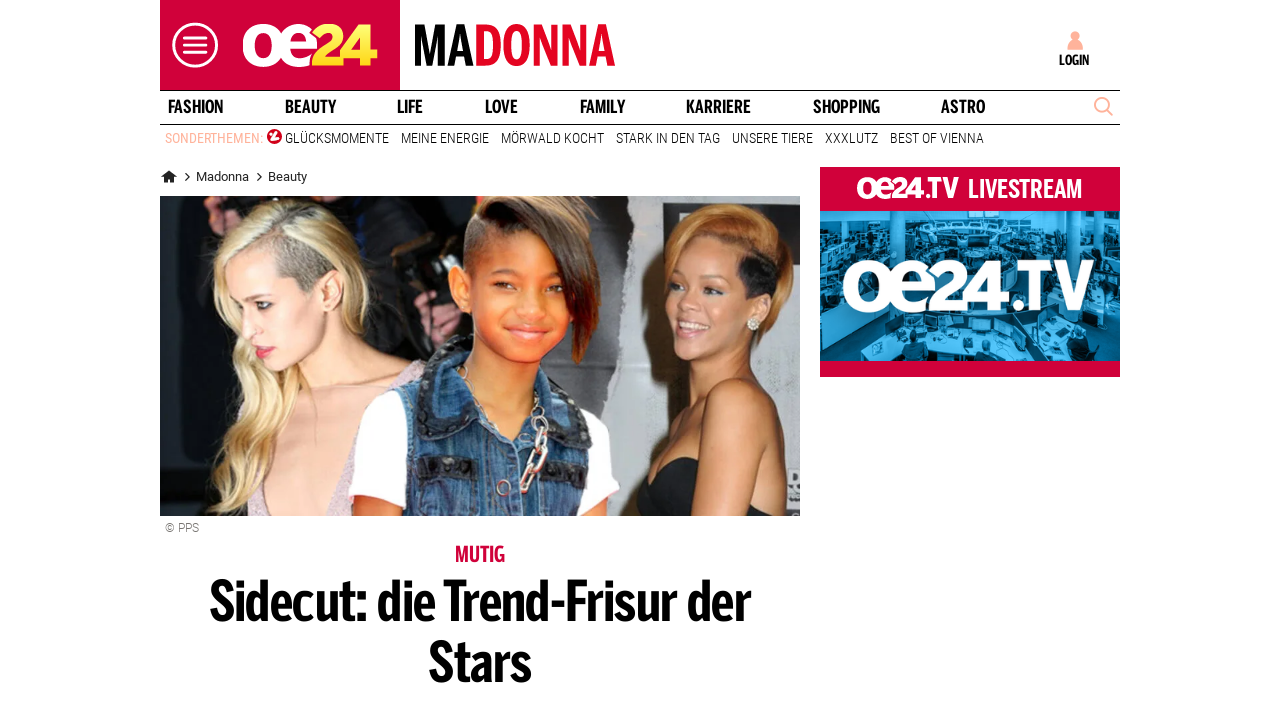

--- FILE ---
content_type: image/svg+xml
request_url: https://www.oe24.at/images/meinOe24/loged-out.svg
body_size: 7
content:
<svg xmlns="http://www.w3.org/2000/svg" viewBox="0 0 486.733 486.733">
  <defs/>
  <path fill="#d0013a" d="M403.88 196.563h-9.484v-44.388c0-82.099-65.151-150.681-146.582-152.145-2.225-.04-6.671-.04-8.895 0C157.486 1.494 92.336 70.076 92.336 152.175v44.388h-9.485c-14.616 0-26.538 15.082-26.538 33.709v222.632c0 18.606 11.922 33.829 26.539 33.829H403.88c14.616 0 26.539-15.223 26.539-33.829V230.272c0-18.626-11.922-33.709-26.539-33.709zM273.442 341.362v67.271c0 7.703-6.449 14.222-14.158 14.222H227.45c-7.71 0-14.159-6.519-14.159-14.222v-67.271c-7.477-7.36-11.83-17.537-11.83-28.795 0-21.334 16.491-39.666 37.459-40.513 2.222-.09 6.673-.09 8.895 0 20.968.847 37.459 19.179 37.459 40.513-.002 11.258-4.355 21.435-11.832 28.795zm58.444-144.799H154.847v-44.388c0-48.905 39.744-89.342 88.519-89.342 48.775 0 88.521 40.437 88.521 89.342v44.388z"/>
</svg>

--- FILE ---
content_type: image/svg+xml
request_url: https://www.oe24.at/misc/bane/images/logos/logo_madonna-color.svg
body_size: 50
content:
<svg xmlns="http://www.w3.org/2000/svg" xml:space="preserve" viewBox="0 0 180.8 37.9">
  <path d="M0 .5h8.5l4.8 26.2h.2L18.3.5h8.5v37h-6.3V11.3h-.1c-.4 3.6-1 6.3-1.6 9.5l-3.2 16.7h-5.1L7.2 20.3c-.6-3-1.3-6.3-1.6-9h-.1v26.2H0V.5zm35.5 37h-6.1L37.6.3h7l8.2 37.2h-6.9l-1.6-8.3h-7.2l-1.6 8.3zM42.8 21c-.7-4-1.3-6.6-2-12h-.2c-.6 5.5-1.2 8-1.9 11.9l-.6 3.5h5.4l-.7-3.4z"/>
  <path fill="#e40421" d="M55.4.5h8C72 .5 77.5 4 77.5 18.9c0 15.1-5.7 18.6-14.1 18.6h-8V.5zm9 31.1c4.8 0 6.1-3.2 6.1-12.7 0-9.4-1.4-12.4-6.2-12.4h-1.9v25.1h2zM79.9 19c0-13.5 4.8-19 11.9-19s11.9 5.5 11.9 19-4.9 18.9-11.9 18.9c-7.1 0-11.9-5.5-11.9-18.9zm16.7 0c0-8.7-1.4-12.7-4.8-12.7S87 10.3 87 19c0 8.6 1.4 12.9 4.8 12.9s4.8-4.3 4.8-12.9zM107.2.5h7.4l6 15.7c1 3 1.9 5.2 2.5 7.4h.1V.6h5.6v37h-6l-7.3-18.1c-1-2.6-2.2-5.9-2.6-7.2h-.1v25.3h-5.5V.5h-.1zm26.1 0h7.4l6 15.7c1 3 1.9 5.2 2.5 7.4h.1V.6h5.6v37h-6l-7.3-18.1c-1-2.6-2.2-5.9-2.6-7.2h-.1v25.3h-5.5L133.3.5zm30.2 37h-6.1L165.6.3h7l8.2 37.2h-6.9l-1.6-8.3h-7.2l-1.6 8.3zm7.2-16.5c-.7-4-1.3-6.6-2-12h-.2c-.6 5.5-1.2 8-1.9 11.9l-.6 3.5h5.4l-.7-3.4z"/>
</svg>
